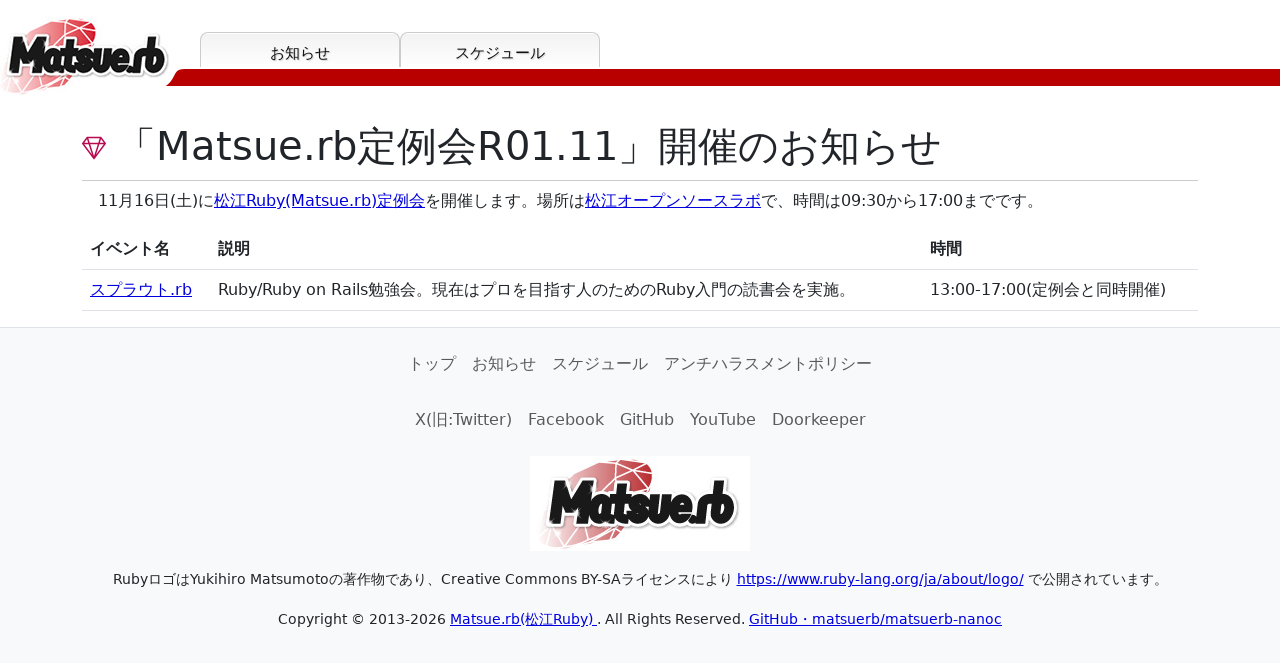

--- FILE ---
content_type: text/html; charset=utf-8
request_url: https://matsue.rubyist.net/news/2019/10/30/matsuerb_r0111/
body_size: 1642
content:
<!DOCTYPE html>
<html lang="ja">
<head>
<meta charset="UTF-8" />
<link rel="stylesheet" href="/css/matsuerb.css" />
<link rel="stylesheet" href="/css/bootstrap.css" />
<link rel="shortcut icon" href="/images/bn/favicon.ico" />
<link rel="canonical" href="https://matsue.rubyist.net/news/2019/10/30/matsuerb_r0111/" />
<title>「Matsue.rb定例会R01.11」開催のお知らせ|松江Ruby(Matsue.rb)</title>
<meta name="viewport" content="width=device-width, initial-scale=1, maximum-scale=1" />
<meta name="generator" content="nanoc 4.14.6" />
<meta property="og:site_name" content="Matsue.rb" />
<meta property="og:title" content="「Matsue.rb定例会R01.11」開催のお知らせ" />
<meta itemprop="description" name="description" property="og:description" content="Matsue.rb(松江Ruby)は、島根県松江市周辺で活動するプログラミング言語Rubyのコミュニティです。令和元年11月16日(土)にMatsue.rb定例会R01.11を開催します。" />


  
  
  
    
    
  
  
  <meta name="keywords" content="イベント,松江Ruby, Ruby, 松江, ルビー, まつえ, Matuse.rb, #Matuserb, 勉強会, オープンソースラボ" />


<meta property="og:url" content="https://matsue.rubyist.net/news/2019/10/30/matsuerb_r0111/" />
<meta property="og:type" content="article" />
<meta property="og:locale" content="ja_JP" />
<!-- <meta property="fb:app_id" content=""> -->
<meta itemprop="name" content="「Matsue.rb定例会R01.11」開催のお知らせ - 松江Ruby" />
<link rel="alternate" type="application/atom+xml" title="Atom" href="/feed.xml" />

</head>
<body>

<header class="py-3">
  <ul class="nav menu">
    <li class="nav-item">
      <img src="/images/bn/matsuerb_layer.png" alt="*"/><a href="/"><img src="/images/bn/matsuerb.png" alt="matsue.rb 松江Ruby"/></a>
    </li>
    <li class="nav-item">
      <a class="link-body-emphasis text-decoration-none" href="/news/"><div class="toc">お知らせ</div></a>
    </li>
    <li class="nav-item">
      <a class="link-body-emphasis text-decoration-none" href="/schedule/"><div class="toc">スケジュール</div></a>
    </li>
  </ul>
</header>
<!-- End of head -->


  <div class="container">
    <div class="page-title"><h1>「Matsue.rb定例会R01.11」開催のお知らせ</h1></div>
    
<p>　11月16日(土)に<a href="http://matsue-rb.doorkeeper.jp/events/99705">松江Ruby(Matsue.rb)定例会</a>を開催します。場所は<a href="https://www.city.matsue.lg.jp/soshikikarasagasu/shinsangyousouzouka/rcm/labo/14133.html">松江オープンソースラボ</a>で、時間は09:30から17:00までです。</p>

<table class="table">
  <tr>
    <th>イベント名</th>
    <th>説明</th>
    <th>時間</th>
  </tr>
  <tr>
    <td><a href="http://sproutrb.connpass.com/event/149284">スプラウト.rb</a></td>
    <td>Ruby/Ruby on Rails勉強会。現在はプロを目指す人のためのRuby入門の読書会を実施。</td>
    <td>13:00-17:00(定例会と同時開催) </td>
  </tr>
</table>

  </div>


<!-- footer -->
<footer class="border-top py-3 bg-light">
  <ul class="nav justify-content-center pb-3">
    <li class="nav-item">
      <a class="nav-link px-2 text-body-secondary" href="/index.html">トップ</a>
    </li>
    <li class="nav-item">
      <a class="nav-link px-2 text-body-secondary" href="/news">お知らせ</a>
    </li>
    <li class="nav-item">
      <a class="nav-link px-2 text-body-secondary" href="/schedule">スケジュール</a>
    </li>
    <li class="nav-item">
      <a class="nav-link px-2 text-body-secondary" href="/anti_harassment_policy">アンチハラスメントポリシー</a>
    </li>
  </ul>
  <ul class="nav justify-content-center pb-3">
    <li class="nav-item">
      <a class="nav-link px-2 text-body-secondary" href="https://twitter.com/matsuerb">X(旧:Twitter)</a>
    </li>
    <li class="nav-item">
      <a class="nav-link px-2 text-body-secondary" href="https://www.facebook.com/groups/matsuerb">Facebook</a>
    </li>
    <li class="nav-item">
      <a class="nav-link px-2 text-body-secondary" href="https://github.com/matsuerb/matsuerb-nanoc">GitHub</a>
    </li>
    <li class="nav-item">
      <a class="nav-link px-2 text-body-secondary" href="https://www.youtube.com/@Matsuerb">YouTube</a>
    </li>
    <li class="nav-item">
      <a class="nav-link px-2 text-body-secondary" href="https://matsue-rb.doorkeeper.jp/">Doorkeeper</a>
    </li>
  </ul>
  <p class="text-center"><a href="https://matsue.rubyist.net/"><img class="matsuerb_logo" src="/images/h_logo.jpg" alt="matsuerb"></a></p>
  <p class="text-center"><small>RubyロゴはYukihiro Matsumotoの著作物であり、Creative Commons BY-SAライセンスにより <a href="https://www.ruby-lang.org/ja/about/logo/">https://www.ruby-lang.org/ja/about/logo/</a> で公開されています。</small></p>
  <p class="text-center"><small>Copyright © 2013-2026 <a href="https://www.facebook.com/groups/matsuerb">Matsue.rb(松江Ruby) </a>. All Rights Reserved. <span><a target="_blank" href="https://github.com/matsuerb/matsuerb-nanoc">GitHub・matsuerb/matsuerb-nanoc</a></span></small></p>
</footer>

<script src="/js/bootstrap.js"></script>

</body>
</html>


--- FILE ---
content_type: text/css; charset=utf-8
request_url: https://matsue.rubyist.net/css/matsuerb.css
body_size: 1069
content:
@charset "UTF-8";
a:link{
  color: #0000df;
}
a:visited{
  color: #5700b3;
}
a:hover{
  color: #b00060;
}
/* toc menu */
ul.menu {
  list-style: none;
  margin: 0 auto;
  padding: 0;
  max-width: 1920px;
  background-color: transparent;
  background-image: url("/images/bn/outline.png");
  background-position: 0 0;
  background-repeat: repeat-x; 
}
ul.menu li {
  width: 200px;
  margin: 0;
  padding: 0;
  text-align: center;
}
ul.menu li:first-child {
  position: relative;
}
ul.menu li img {
  margin-top: 0;
  display: block;
  max-width: 100%;
  height: auto;
  margin-left: 0;
  margin-right: 0;
  padding: 0;
  width: 185px;
}
ul.menu li img:last-child {
  position: absolute;
  top: 0;
  left: 0;
}
ul.menu li img:hover {
  -webkit-filter: saturate(136%);
  -moz-filter: saturate(136%);
  -o-filter: saturate(136%);
  -ms-filter: saturate(136%);
  filter: saturate(136%);
}
.toc {
  margin: 16px 0 0;
  font-size: 16px;
  text-shadow: 1px 1px 1px #d3d3d3;
  background: -moz-linear-gradient(top,#fff 0%,#fff 3%,#f3f3f3 3%,#fff);
  background: -ms-linear-gradient(top,#fff 0%,#fff 3%,#f3f3f3 3%,#fff);
  background: -o-linear-gradient(top,#fff 0%,#fff 3%,#f3f3f3 3%,#fff);
  background: -webkit-gradient(linear, left top, left bottom, from(#fff), color-stop(0.03,#fff), color-stop(0.03,#f3f3f3), to(#fff));
  color: #111;
  -moz-border-radius: 8px 8px 0 0;
  -webkit-border-radius: 8px 8px 0 0;
  border-radius: 8px 8px 0 0;
  border: 1px solid #CCC;
  border-bottom: none;
  width: 100%;
  padding: 9px 0 0;
  height: 35px;
}  
.toc:hover {
  background: -moz-linear-gradient(top,#fff 0%,#fff 3%,#e3e3e3 3%,#fff);
  background: -ms-linear-gradient(top,#fff 0%,#fff 3%,#e3e3e3 3%,#fff);
  background: -o-linear-gradient(top,#fff 0%,#fff 3%,#e3e3e3 3%,#fff);
  background: -webkit-gradient(linear, left top, left bottom, from(#fff), color-stop(0.03,#fff), color-stop(0.03,#e3e3e3), to(#fff));
  text-shadow: 0 1px 1px #bbb;
}

h1 {
  padding: 10px 0px;
  border-bottom: 1px solid #ccc;
}
h1:before {
  content: url('/images/bn/gem.svg');
  padding-right: 10px;
}
h2 {
  padding: 10px 0px;
  border-bottom: 1px solid #ccc;
}
h2:before {
  content: url('/images/bn/gem.svg');
  padding-right: 10px;
}
.news {
  height: 250px;
}

.x_logo, .github_logo {
  width: 18px;
  height: 18px;
  filter: brightness(0);
  opacity: 0.4;
}

/* footer */
.matsuerb_logo:hover {
  -webkit-filter: saturate(136%);
  -moz-filter: saturate(136%);
  -o-filter: saturate(136%);
  -ms-filter: saturate(136%);
  filter: saturate(136%);
}

/* elememts */
iframe {
  margin :0.5em 0 0;
  padding: 0;
  width: 100%;
  min-height: 120px;
}
@media only screen and (max-width: 1300px){
  .toc {
    font-size: 15px;
  }
}
@media only screen and (max-width: 1000px){
  .toc {
    font-size: 13px;
  }
}
@media only screen and (max-width: 900px){
  .toc {
    font-size: 12px;
    padding: 11px 0 0;
    height: 40px;
  }
}
@media only screen and (max-width: 800px){
  .toc {
    font-size: 11px;
  }
}
@media only screen and (max-width: 700px){
  .toc {
    font-size: 10px;
  }
}
@media only screen and (max-width: 600px){
  div.doc {
    padding: 0;
  }
  ul.menu li {
    width: 100%;
  }
  ul.menu li img {
    height: auto;
    margin-left: auto;
    margin-right: auto;
    padding: 0;
    width: auto;
    -moz-border-radius: 0 0 0 28px;
    -webkit-border-radius: 0 0 0 28px;
    border-radius: 0 0 0 28px;
    border-left: solid 28px #fff;
  }
  ul.menu li img:last-child {
    position: absolute;
    top: 0;
    left: 0;
    right: 0;
    margin-left: auto;
    margin-right: auto;
  }
  .toc {
    font-size: 16px;
    margin: 0;
    -moz-border-radius: 5px;
    -webkit-border-radius: 5px;
    border-radius: 5px;
    border: 1px solid #CCC;
    width: 100%;
    padding: 9px 0 6px;
  }
}
.table_wrapper table,
.table_schedule table {
  width: 100%;
  border-collapse: collapse;
  border: 1px solid #ccc;
  margin: 10px 0 0 3px;
}
.table_wrapper table th,
.table_schedule table th  {
  border-collapse: collapse;
  border: 1px solid #ccc;
  background-color: #f6f6f6;
  padding: 1px 10px 0px;
  text-align: center;
  font-weight: normal;
}
.table_wrapper table td,
.table_schedule table td {
  border-collapse: collapse;
  border: 1px solid #ccc;
  padding: 5px 10px;
  text-align: center;
}
.table_schedule table td:first-child{
  text-align: left;
}
.table_schedule table td:nth-child(1) {
  width: 20%;
}
.table_schedule table td:nth-child(2) {
  width: 15%;
}
.table_schedule table td:nth-child(3) {
  width: 20%;
}
.table_schedule table td:nth-child(4) {
  width: 20%;
}
.table_schedule table td:nth-child(5) {
  width: 7%;
}
.table_schedule table td:nth-child(6) {
  width: 6%;
}
.table_schedule table td:nth-child(7) {
  width: 10%;
}

@media only screen and (max-width: 600px) {
.page-title{
  margin: 2px 0 0 0;
}
 th {
    display: none;
  }
  td {
    display: block;
    width: 100%;
  }
  .table_schedule table td:nth-child(1),
  .table_schedule table td:nth-child(2),
  .table_schedule table td:nth-child(3),
  .table_schedule table td:nth-child(4),
  .table_schedule table td:nth-child(5),
  .table_schedule table td:nth-child(6),
  .table_schedule table td:nth-child(7) {
    width: 100%;
  }
  .table_wrapper table,
  .table_schedule table {
    border: none;
  }
  .table_wrapper table th,
  .table_schedule table th {
    border: none;
  }
  .table_wrapper table td,
  .table_schedule table td {
    border: none;
    text-align: left;
    padding: 2px 0;
  }
  .table_wrapper table td:nth-child(1):before {
    content: "イベント名：";
  }
  .table_wrapper table td:nth-child(2):before {
    content: "説明 ：";
    word-spacing: 2.5em;
  }
  .table_wrapper table td:nth-child(3):before {
    content: "時間 ：";
    word-spacing: 2.5em;
  }
 .table_schedule table td:nth-child(1):before {
    content: "イベント名：";
  }
  .table_schedule table td:nth-child(2):before {
    content: "状態 ：";
    word-spacing: 2.5em;
  }
  .table_schedule table td:nth-child(3):before {
    content: "日時 ：";
    word-spacing: 2.5em;
  }
  .table_schedule table td:nth-child(4):before {
    content: "会場 ：";
    word-spacing: 2.5em;
  }
  .table_schedule table td:nth-child(5):before {
    content: "事前登録 ：";
    word-spacing: 0.5em;
  }
  .table_schedule table td:nth-child(6):before {
    content: "料金 ：";
    word-spacing: 2.5em;
  }
  .table_schedule table td:nth-child(7):before {
    content: "リンク ：";
    word-spacing: 1.5em;
  }
  .table_wrapper table td:nth-child(2),
  .table_schedule table td:nth-child(1),
  .table_schedule table td:nth-child(7) {
    padding-left: 6em;
    text-indent: -6em;
  }
 .table_schedule table td:nth-child(1) {
    padding-top: 10px;
  }
 .table_schedule table td:nth-child(7) {
    padding-bottom: 10px;
    border-bottom: solid 1px #ddd;
  }
   .table_schedule table td:before{
    color :#000;
  }
 .matrk_table_schedule table td:nth-child(3) {
    padding-bottom: 10px;
    border-bottom: solid 1px #ddd;
  }
   .matrk_table_schedule table td:before{
    color :#000;
  }
}


--- FILE ---
content_type: image/svg+xml
request_url: https://matsue.rubyist.net/images/bn/gem.svg
body_size: -9
content:
<svg xmlns="http://www.w3.org/2000/svg" width="24" height="24" viewBox="0 0 16 16"><path fill="#b90b50" d="M3.1.7a.5.5 0 0 1 .4-.2h9a.5.5 0 0 1 .4.2l2.976 3.974c.149.185.156.45.01.644L8.4 15.3a.5.5 0 0 1-.8 0L.1 5.3a.5.5 0 0 1 0-.6l3-4zm11.386 3.785l-1.806-2.41l-.776 2.413l2.582-.003zm-3.633.004l.961-2.989H4.186l.963 2.995l5.704-.006zM5.47 5.495L8 13.366l2.532-7.876l-5.062.005zm-1.371-.999l-.78-2.422l-1.818 2.425l2.598-.003zM1.499 5.5l5.113 6.817l-2.192-6.82L1.5 5.5zm7.889 6.817l5.123-6.83l-2.928.002l-2.195 6.828z"/></svg>